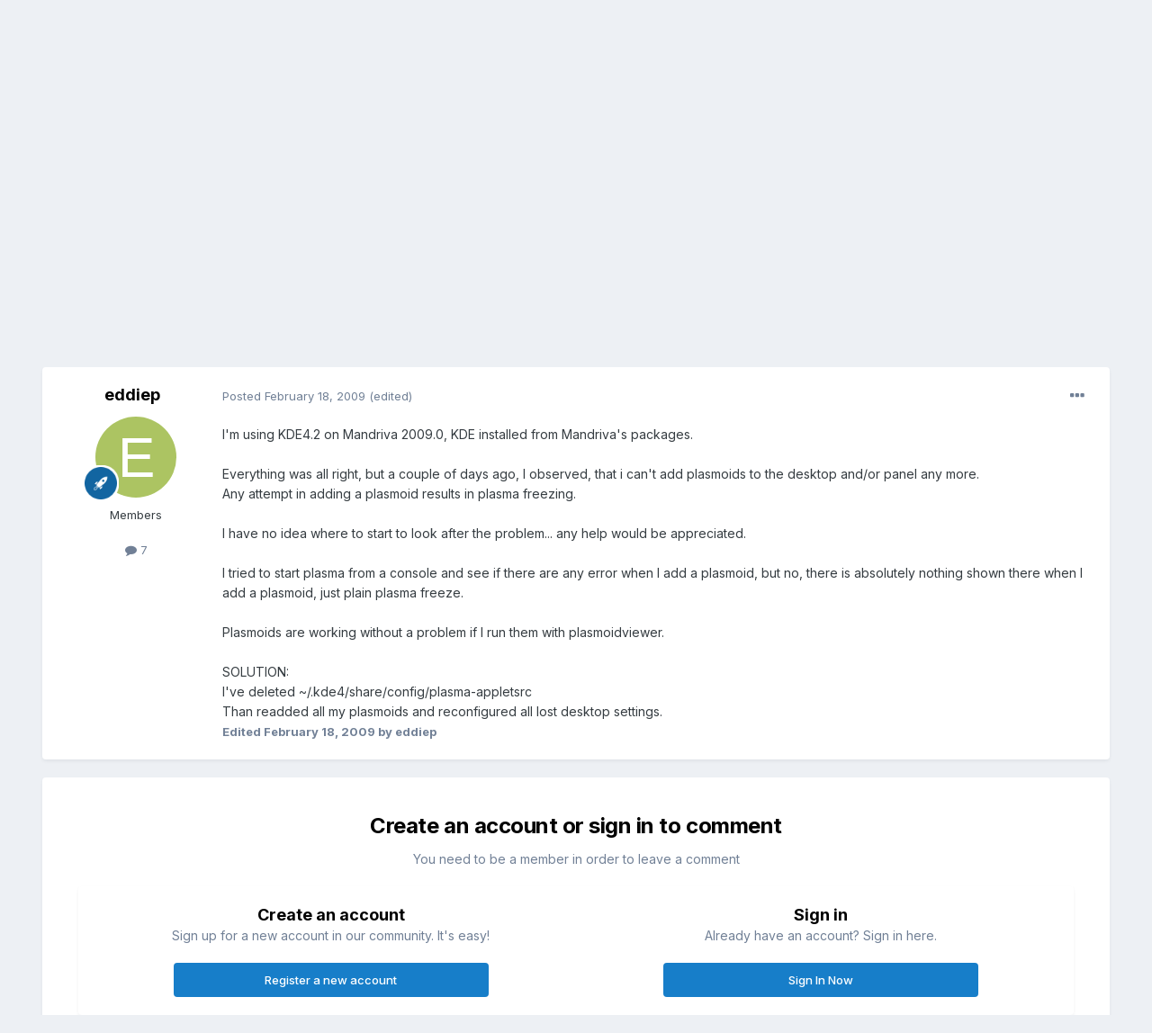

--- FILE ---
content_type: text/html;charset=UTF-8
request_url: https://mandrivausers.org/index.php?/topic/79974-kde42-cant-add-plasmoids-to-desktop-solved/
body_size: 10331
content:
<!DOCTYPE html>
<html lang="en-US" dir="ltr">
	<head>
<script type="text/javascript">

//<![CDATA[
//]]>

 </script>
      <title>KDE4.2 - can&#039;t add plasmoids to desktop [solved] - Art And Design - MandrivaUsers.org</title>
		<!--[if lt IE 9]>
			
		    <script src="//mandrivausers.org/applications/core/interface/html5shiv/html5shiv.js"></script>
		<![endif]-->
		

	<meta name="viewport" content="width=device-width, initial-scale=1">


	
	


	<meta name="twitter:card" content="summary" />



	
		
			
				<meta property="og:title" content="KDE4.2 - can&#039;t add plasmoids to desktop [solved]">
			
		
	

	
		
			
				<meta property="og:type" content="website">
			
		
	

	
		
			
				<meta property="og:url" content="https://mandrivausers.org/index.php?/topic/79974-kde42-cant-add-plasmoids-to-desktop-solved/">
			
		
	

	
		
			
				<meta name="description" content="I&#039;m using KDE4.2 on Mandriva 2009.0, KDE installed from Mandriva&#039;s packages. Everything was all right, but a couple of days ago, I observed, that i can&#039;t add plasmoids to the desktop and/or panel any more. Any attempt in adding a plasmoid results in plasma freezing. I have no idea where to start ...">
			
		
	

	
		
			
				<meta property="og:description" content="I&#039;m using KDE4.2 on Mandriva 2009.0, KDE installed from Mandriva&#039;s packages. Everything was all right, but a couple of days ago, I observed, that i can&#039;t add plasmoids to the desktop and/or panel any more. Any attempt in adding a plasmoid results in plasma freezing. I have no idea where to start ...">
			
		
	

	
		
			
				<meta property="og:updated_time" content="2009-02-18T08:26:59Z">
			
		
	

	
		
			
				<meta property="og:site_name" content="MandrivaUsers.org">
			
		
	

	
		
			
				<meta property="og:locale" content="en_US">
			
		
	


	
		<link rel="canonical" href="https://mandrivausers.org/index.php?/topic/79974-kde42-cant-add-plasmoids-to-desktop-solved/" />
	




<link rel="manifest" href="https://mandrivausers.org/index.php?/manifest.webmanifest/">
<meta name="msapplication-config" content="https://mandrivausers.org/index.php?/browserconfig.xml/">
<meta name="msapplication-starturl" content="/">
<meta name="application-name" content="MandrivaUsers.org">
<meta name="apple-mobile-web-app-title" content="MandrivaUsers.org">

	<meta name="theme-color" content="#ffffff">










<link rel="preload" href="//mandrivausers.org/applications/core/interface/font/fontawesome-webfont.woff2?v=4.7.0" as="font" crossorigin="anonymous">
		


	
		<link href="https://fonts.googleapis.com/css?family=Inter:300,300i,400,400i,500,700,700i" rel="stylesheet" referrerpolicy="origin">
	



	<link rel='stylesheet' href='https://mandrivausers.org/uploads/css_built_3/341e4a57816af3ba440d891ca87450ff_framework.css?v=b32e44d1c71719785310' media='all'>

	<link rel='stylesheet' href='https://mandrivausers.org/uploads/css_built_3/05e81b71abe4f22d6eb8d1a929494829_responsive.css?v=b32e44d1c71719785310' media='all'>

	<link rel='stylesheet' href='https://mandrivausers.org/uploads/css_built_3/90eb5adf50a8c640f633d47fd7eb1778_core.css?v=b32e44d1c71719785310' media='all'>

	<link rel='stylesheet' href='https://mandrivausers.org/uploads/css_built_3/5a0da001ccc2200dc5625c3f3934497d_core_responsive.css?v=b32e44d1c71719785310' media='all'>

	<link rel='stylesheet' href='https://mandrivausers.org/uploads/css_built_3/62e269ced0fdab7e30e026f1d30ae516_forums.css?v=b32e44d1c71719785310' media='all'>

	<link rel='stylesheet' href='https://mandrivausers.org/uploads/css_built_3/76e62c573090645fb99a15a363d8620e_forums_responsive.css?v=b32e44d1c71719785310' media='all'>

	<link rel='stylesheet' href='https://mandrivausers.org/uploads/css_built_3/ebdea0c6a7dab6d37900b9190d3ac77b_topics.css?v=b32e44d1c71719785310' media='all'>





<link rel='stylesheet' href='https://mandrivausers.org/uploads/css_built_3/258adbb6e4f3e83cd3b355f84e3fa002_custom.css?v=b32e44d1c71719785310' media='all'>




		
		

	
	<link rel='shortcut icon' href='https://mandrivausers.org/uploads/monthly_2017_10/favicon.ico.d2aa83cc0d3c2afa35b24ba7f08ba3c6.ico' type="image/x-icon">

	</head>
	<body class='ipsApp ipsApp_front ipsJS_none ipsClearfix' data-controller='core.front.core.app' data-message="" data-pageApp='forums' data-pageLocation='front' data-pageModule='forums' data-pageController='topic'>
		<a href='#elContent' class='ipsHide' title='Go to main content on this page' accesskey='m'>Jump to content</a>
		
		<div id='ipsLayout_header' class='ipsClearfix'>
			





			
			
<ul id='elMobileNav' class='ipsResponsive_hideDesktop' data-controller='core.front.core.mobileNav'>
	
		
			
			
				
				
			
				
					<li id='elMobileBreadcrumb'>
						<a href='https://mandrivausers.org/index.php?/forum/31-art-and-design/'>
							<span>Art And Design</span>
						</a>
					</li>
				
				
			
				
				
			
		
	
	
	
	<li >
		<a data-action="defaultStream" href='https://mandrivausers.org/index.php?/discover/'><i class="fa fa-newspaper-o" aria-hidden="true"></i></a>
	</li>

	

	
		<li class='ipsJS_show'>
			<a href='https://mandrivausers.org/index.php?/search/'><i class='fa fa-search'></i></a>
		</li>
	
</ul>
			<header id="GlobalHeader">
				<div class='ipsLayout_container'>
					


<a href='https://mandrivausers.org/' id='elLogo' accesskey='1'><img src="https://mandrivausers.org/uploads/monthly_2017_10/1_ipboard_sixteen.png.38128d9e6b43ccebb0f69d1d6706708b.png" alt='MandrivaUsers.org'></a>

					

	<ul id='elUserNav' class='ipsList_inline cSignedOut ipsResponsive_showDesktop'>
		
        
		
        
        
            
            <li id='elSignInLink'>
                <a href='https://mandrivausers.org/index.php?/login/' data-ipsMenu-closeOnClick="false" data-ipsMenu id='elUserSignIn'>
                    Existing user? Sign In &nbsp;<i class='fa fa-caret-down'></i>
                </a>
                
<div id='elUserSignIn_menu' class='ipsMenu ipsMenu_auto ipsHide'>
	<form accept-charset='utf-8' method='post' action='https://mandrivausers.org/index.php?/login/'>
		<input type="hidden" name="csrfKey" value="f8a097e47d3edf2e01db73990ba6b878">
		<input type="hidden" name="ref" value="aHR0cHM6Ly9tYW5kcml2YXVzZXJzLm9yZy9pbmRleC5waHA/L3RvcGljLzc5OTc0LWtkZTQyLWNhbnQtYWRkLXBsYXNtb2lkcy10by1kZXNrdG9wLXNvbHZlZC8=">
		<div data-role="loginForm">
			
			
			
				
<div class="ipsPad ipsForm ipsForm_vertical">
	<h4 class="ipsType_sectionHead">Sign In</h4>
	<br><br>
	<ul class='ipsList_reset'>
		<li class="ipsFieldRow ipsFieldRow_noLabel ipsFieldRow_fullWidth">
			
			
				<input type="text" placeholder="Display Name" name="auth" autocomplete="username">
			
		</li>
		<li class="ipsFieldRow ipsFieldRow_noLabel ipsFieldRow_fullWidth">
			<input type="password" placeholder="Password" name="password" autocomplete="current-password">
		</li>
		<li class="ipsFieldRow ipsFieldRow_checkbox ipsClearfix">
			<span class="ipsCustomInput">
				<input type="checkbox" name="remember_me" id="remember_me_checkbox" value="1" checked aria-checked="true">
				<span></span>
			</span>
			<div class="ipsFieldRow_content">
				<label class="ipsFieldRow_label" for="remember_me_checkbox">Remember me</label>
				<span class="ipsFieldRow_desc">Not recommended on shared computers</span>
			</div>
		</li>
		<li class="ipsFieldRow ipsFieldRow_fullWidth">
			<button type="submit" name="_processLogin" value="usernamepassword" class="ipsButton ipsButton_primary ipsButton_small" id="elSignIn_submit">Sign In</button>
			
				<p class="ipsType_right ipsType_small">
					
						<a href='https://mandrivausers.org/index.php?/lostpassword/' data-ipsDialog data-ipsDialog-title='Forgot your password?'>
					
					Forgot your password?</a>
				</p>
			
		</li>
	</ul>
</div>
			
		</div>
	</form>
</div>
            </li>
            
        
		
			<li>
				
					<a href='https://mandrivausers.org/index.php?/register/' data-ipsDialog data-ipsDialog-size='narrow' data-ipsDialog-title='Sign Up' id='elRegisterButton' class='ipsButton ipsButton_normal ipsButton_primary'>Sign Up</a>
				
			</li>
		
	</ul>

				</div>
			</header>
			

	<nav data-controller='core.front.core.navBar' class=' ipsResponsive_showDesktop'>
		<div class='ipsNavBar_primary ipsLayout_container '>
			<ul data-role="primaryNavBar" class='ipsClearfix'>
				


	
		
		
			
		
		<li class='ipsNavBar_active' data-active id='elNavSecondary_1' data-role="navBarItem" data-navApp="core" data-navExt="CustomItem">
			
			
				<a href="https://mandrivausers.org"  data-navItem-id="1" data-navDefault>
					Browse<span class='ipsNavBar_active__identifier'></span>
				</a>
			
			
				<ul class='ipsNavBar_secondary ' data-role='secondaryNavBar'>
					


	
	

	
		
		
			
		
		<li class='ipsNavBar_active' data-active id='elNavSecondary_10' data-role="navBarItem" data-navApp="forums" data-navExt="Forums">
			
			
				<a href="https://mandrivausers.org/index.php"  data-navItem-id="10" data-navDefault>
					Forums<span class='ipsNavBar_active__identifier'></span>
				</a>
			
			
		</li>
	
	

	
		
		
		<li  id='elNavSecondary_11' data-role="navBarItem" data-navApp="calendar" data-navExt="Calendar">
			
			
				<a href="https://mandrivausers.org/index.php?/events/"  data-navItem-id="11" >
					Events<span class='ipsNavBar_active__identifier'></span>
				</a>
			
			
		</li>
	
	

	
	

	
		
		
		<li  id='elNavSecondary_13' data-role="navBarItem" data-navApp="core" data-navExt="StaffDirectory">
			
			
				<a href="https://mandrivausers.org/index.php?/staff/"  data-navItem-id="13" >
					Staff<span class='ipsNavBar_active__identifier'></span>
				</a>
			
			
		</li>
	
	

	
		
		
		<li  id='elNavSecondary_14' data-role="navBarItem" data-navApp="core" data-navExt="OnlineUsers">
			
			
				<a href="https://mandrivausers.org/index.php?/online/"  data-navItem-id="14" >
					Online Users<span class='ipsNavBar_active__identifier'></span>
				</a>
			
			
		</li>
	
	

	
		
		
		<li  id='elNavSecondary_15' data-role="navBarItem" data-navApp="core" data-navExt="Leaderboard">
			
			
				<a href="https://mandrivausers.org/index.php?/leaderboard/"  data-navItem-id="15" >
					Leaderboard<span class='ipsNavBar_active__identifier'></span>
				</a>
			
			
		</li>
	
	

					<li class='ipsHide' id='elNavigationMore_1' data-role='navMore'>
						<a href='#' data-ipsMenu data-ipsMenu-appendTo='#elNavigationMore_1' id='elNavigationMore_1_dropdown'>More <i class='fa fa-caret-down'></i></a>
						<ul class='ipsHide ipsMenu ipsMenu_auto' id='elNavigationMore_1_dropdown_menu' data-role='moreDropdown'></ul>
					</li>
				</ul>
			
		</li>
	
	

	
		
		
		<li  id='elNavSecondary_2' data-role="navBarItem" data-navApp="core" data-navExt="CustomItem">
			
			
				<a href="https://mandrivausers.org/index.php?/discover/"  data-navItem-id="2" >
					Activity<span class='ipsNavBar_active__identifier'></span>
				</a>
			
			
				<ul class='ipsNavBar_secondary ipsHide' data-role='secondaryNavBar'>
					


	
		
		
		<li  id='elNavSecondary_4' data-role="navBarItem" data-navApp="core" data-navExt="AllActivity">
			
			
				<a href="https://mandrivausers.org/index.php?/discover/"  data-navItem-id="4" >
					All Activity<span class='ipsNavBar_active__identifier'></span>
				</a>
			
			
		</li>
	
	

	
	

	
	

	
	

	
		
		
		<li  id='elNavSecondary_8' data-role="navBarItem" data-navApp="core" data-navExt="Search">
			
			
				<a href="https://mandrivausers.org/index.php?/search/"  data-navItem-id="8" >
					Search<span class='ipsNavBar_active__identifier'></span>
				</a>
			
			
		</li>
	
	

	
	

					<li class='ipsHide' id='elNavigationMore_2' data-role='navMore'>
						<a href='#' data-ipsMenu data-ipsMenu-appendTo='#elNavigationMore_2' id='elNavigationMore_2_dropdown'>More <i class='fa fa-caret-down'></i></a>
						<ul class='ipsHide ipsMenu ipsMenu_auto' id='elNavigationMore_2_dropdown_menu' data-role='moreDropdown'></ul>
					</li>
				</ul>
			
		</li>
	
	

	
		
		
		<li  id='elNavSecondary_16' data-role="navBarItem" data-navApp="core" data-navExt="Leaderboard">
			
			
				<a href="https://mandrivausers.org/index.php?/leaderboard/"  data-navItem-id="16" >
					Leaderboard<span class='ipsNavBar_active__identifier'></span>
				</a>
			
			
		</li>
	
	

				<li class='ipsHide' id='elNavigationMore' data-role='navMore'>
					<a href='#' data-ipsMenu data-ipsMenu-appendTo='#elNavigationMore' id='elNavigationMore_dropdown'>More</a>
					<ul class='ipsNavBar_secondary ipsHide' data-role='secondaryNavBar'>
						<li class='ipsHide' id='elNavigationMore_more' data-role='navMore'>
							<a href='#' data-ipsMenu data-ipsMenu-appendTo='#elNavigationMore_more' id='elNavigationMore_more_dropdown'>More <i class='fa fa-caret-down'></i></a>
							<ul class='ipsHide ipsMenu ipsMenu_auto' id='elNavigationMore_more_dropdown_menu' data-role='moreDropdown'></ul>
						</li>
					</ul>
				</li>
			</ul>
			

	<div id="elSearchWrapper">
		<div id='elSearch' data-controller="core.front.core.quickSearch">
			<form accept-charset='utf-8' action='//mandrivausers.org/index.php?/search/&amp;do=quicksearch' method='post'>
                <input type='search' id='elSearchField' placeholder='Search...' name='q' autocomplete='off' aria-label='Search'>
                <details class='cSearchFilter'>
                    <summary class='cSearchFilter__text'></summary>
                    <ul class='cSearchFilter__menu'>
                        
                        <li><label><input type="radio" name="type" value="all" ><span class='cSearchFilter__menuText'>Everywhere</span></label></li>
                        
                            
                                <li><label><input type="radio" name="type" value='contextual_{&quot;type&quot;:&quot;forums_topic&quot;,&quot;nodes&quot;:31}' checked><span class='cSearchFilter__menuText'>This Forum</span></label></li>
                            
                                <li><label><input type="radio" name="type" value='contextual_{&quot;type&quot;:&quot;forums_topic&quot;,&quot;item&quot;:79974}' checked><span class='cSearchFilter__menuText'>This Topic</span></label></li>
                            
                        
                        
                            <li><label><input type="radio" name="type" value="core_statuses_status"><span class='cSearchFilter__menuText'>Status Updates</span></label></li>
                        
                            <li><label><input type="radio" name="type" value="forums_topic"><span class='cSearchFilter__menuText'>Topics</span></label></li>
                        
                            <li><label><input type="radio" name="type" value="calendar_event"><span class='cSearchFilter__menuText'>Events</span></label></li>
                        
                            <li><label><input type="radio" name="type" value="core_members"><span class='cSearchFilter__menuText'>Members</span></label></li>
                        
                    </ul>
                </details>
				<button class='cSearchSubmit' type="submit" aria-label='Search'><i class="fa fa-search"></i></button>
			</form>
		</div>
	</div>

		</div>
	</nav>

		</div>
		<main id='ipsLayout_body' class='ipsLayout_container'>
			<div id='ipsLayout_contentArea'>
				<div id='ipsLayout_contentWrapper'>
					
<nav class='ipsBreadcrumb ipsBreadcrumb_top ipsFaded_withHover'>
	

	<ul class='ipsList_inline ipsPos_right'>
		
		<li >
			<a data-action="defaultStream" class='ipsType_light '  href='https://mandrivausers.org/index.php?/discover/'><i class="fa fa-newspaper-o" aria-hidden="true"></i> <span>All Activity</span></a>
		</li>
		
	</ul>

	<ul data-role="breadcrumbList">
		<li>
			<a title="Home" href='https://mandrivausers.org/'>
				<span>Home <i class='fa fa-angle-right'></i></span>
			</a>
		</li>
		
		
			<li>
				
					<a href='https://mandrivausers.org/index.php?/forum/41-general-help/'>
						<span>General Help <i class='fa fa-angle-right' aria-hidden="true"></i></span>
					</a>
				
			</li>
		
			<li>
				
					<a href='https://mandrivausers.org/index.php?/forum/31-art-and-design/'>
						<span>Art And Design <i class='fa fa-angle-right' aria-hidden="true"></i></span>
					</a>
				
			</li>
		
			<li>
				
					KDE4.2 - can&#039;t add plasmoids to desktop [solved]
				
			</li>
		
	</ul>
</nav>
					
					<div id='ipsLayout_mainArea'>
						<a id='elContent'></a>
						
						
						
						

	




						



<div class='ipsPageHeader ipsResponsive_pull ipsBox ipsPadding sm:ipsPadding:half ipsMargin_bottom'>
		
	
	<div class='ipsFlex ipsFlex-ai:center ipsFlex-fw:wrap ipsGap:4'>
		<div class='ipsFlex-flex:11'>
			<h1 class='ipsType_pageTitle ipsContained_container'>
				

				
				
					<span class='ipsType_break ipsContained'>
						<span>KDE4.2 - can&#039;t add plasmoids to desktop [solved]</span>
					</span>
				
			</h1>
			
			
		</div>
		
	</div>
	<hr class='ipsHr'>
	<div class='ipsPageHeader__meta ipsFlex ipsFlex-jc:between ipsFlex-ai:center ipsFlex-fw:wrap ipsGap:3'>
		<div class='ipsFlex-flex:11'>
			<div class='ipsPhotoPanel ipsPhotoPanel_mini ipsPhotoPanel_notPhone ipsClearfix'>
				


	<a href="https://mandrivausers.org/index.php?/profile/10404-eddiep/" rel="nofollow" data-ipsHover data-ipsHover-width="370" data-ipsHover-target="https://mandrivausers.org/index.php?/profile/10404-eddiep/&amp;do=hovercard" class="ipsUserPhoto ipsUserPhoto_mini" title="Go to eddiep's profile">
		<img src='data:image/svg+xml,%3Csvg%20xmlns%3D%22http%3A%2F%2Fwww.w3.org%2F2000%2Fsvg%22%20viewBox%3D%220%200%201024%201024%22%20style%3D%22background%3A%23acc462%22%3E%3Cg%3E%3Ctext%20text-anchor%3D%22middle%22%20dy%3D%22.35em%22%20x%3D%22512%22%20y%3D%22512%22%20fill%3D%22%23ffffff%22%20font-size%3D%22700%22%20font-family%3D%22-apple-system%2C%20BlinkMacSystemFont%2C%20Roboto%2C%20Helvetica%2C%20Arial%2C%20sans-serif%22%3EE%3C%2Ftext%3E%3C%2Fg%3E%3C%2Fsvg%3E' alt='eddiep' loading="lazy">
	</a>

				<div>
					<p class='ipsType_reset ipsType_blendLinks'>
						<span class='ipsType_normal'>
						
							<strong>By 


<a href='https://mandrivausers.org/index.php?/profile/10404-eddiep/' rel="nofollow" data-ipsHover data-ipsHover-width='370' data-ipsHover-target='https://mandrivausers.org/index.php?/profile/10404-eddiep/&amp;do=hovercard&amp;referrer=https%253A%252F%252Fmandrivausers.org%252Findex.php%253F%252Ftopic%252F79974-kde42-cant-add-plasmoids-to-desktop-solved%252F' title="Go to eddiep's profile" class="ipsType_break">eddiep</a></strong><br />
							<span class='ipsType_light'><time datetime='2009-02-18T08:26:59Z' title='02/18/09 08:26  AM' data-short='16 yr'>February 18, 2009</time> in <a href="https://mandrivausers.org/index.php?/forum/31-art-and-design/">Art And Design</a></span>
						
						</span>
					</p>
				</div>
			</div>
		</div>
		
			<div class='ipsFlex-flex:01 ipsResponsive_hidePhone'>
				<div class='ipsFlex ipsFlex-ai:center ipsFlex-jc:center ipsGap:3 ipsGap_row:0'>
					
						


    <a href='#elShareItem_2062478023_menu' id='elShareItem_2062478023' data-ipsMenu class='ipsShareButton ipsButton ipsButton_verySmall ipsButton_link ipsButton_link--light'>
        <span><i class='fa fa-share-alt'></i></span> &nbsp;Share
    </a>

    <div class='ipsPadding ipsMenu ipsMenu_auto ipsHide' id='elShareItem_2062478023_menu' data-controller="core.front.core.sharelink">
        <ul class='ipsList_inline'>
            
                <li>
<a href="http://twitter.com/share?url=https%3A%2F%2Fmandrivausers.org%2Findex.php%3F%2Ftopic%2F79974-kde42-cant-add-plasmoids-to-desktop-solved%2F" class="cShareLink cShareLink_twitter" target="_blank" data-role="shareLink" title='Share on Twitter' data-ipsTooltip rel='nofollow noopener'>
	<i class="fa fa-twitter"></i>
</a></li>
            
                <li>
<a href="https://www.facebook.com/sharer/sharer.php?u=https%3A%2F%2Fmandrivausers.org%2Findex.php%3F%2Ftopic%2F79974-kde42-cant-add-plasmoids-to-desktop-solved%2F" class="cShareLink cShareLink_facebook" target="_blank" data-role="shareLink" title='Share on Facebook' data-ipsTooltip rel='noopener nofollow'>
	<i class="fa fa-facebook"></i>
</a></li>
            
                <li>
<a href="http://www.reddit.com/submit?url=https%3A%2F%2Fmandrivausers.org%2Findex.php%3F%2Ftopic%2F79974-kde42-cant-add-plasmoids-to-desktop-solved%2F&amp;title=KDE4.2+-+can%27t+add+plasmoids+to+desktop+%5Bsolved%5D" rel="nofollow noopener" class="cShareLink cShareLink_reddit" target="_blank" title='Share on Reddit' data-ipsTooltip>
	<i class="fa fa-reddit"></i>
</a></li>
            
                <li>
<a href="http://pinterest.com/pin/create/button/?url=https://mandrivausers.org/index.php?/topic/79974-kde42-cant-add-plasmoids-to-desktop-solved/&amp;media=" class="cShareLink cShareLink_pinterest" rel="nofollow noopener" target="_blank" data-role="shareLink" title='Share on Pinterest' data-ipsTooltip>
	<i class="fa fa-pinterest"></i>
</a></li>
            
        </ul>
        
            <hr class='ipsHr'>
            <button class='ipsHide ipsButton ipsButton_verySmall ipsButton_light ipsButton_fullWidth ipsMargin_top:half' data-controller='core.front.core.webshare' data-role='webShare' data-webShareTitle='KDE4.2 - can&#039;t add plasmoids to desktop [solved]' data-webShareText='KDE4.2 - can&#039;t add plasmoids to desktop [solved]' data-webShareUrl='https://mandrivausers.org/index.php?/topic/79974-kde42-cant-add-plasmoids-to-desktop-solved/'>More sharing options...</button>
        
    </div>

					
					



					

<div data-followApp='forums' data-followArea='topic' data-followID='79974' data-controller='core.front.core.followButton'>
	

	<a href='https://mandrivausers.org/index.php?/login/' rel="nofollow" class="ipsFollow ipsPos_middle ipsButton ipsButton_light ipsButton_verySmall " data-role="followButton" data-ipsTooltip title='Sign in to follow this'>
		<span>Followers</span>
		<span class='ipsCommentCount'>1</span>
	</a>

</div>
				</div>
			</div>
					
	</div>
	
	
</div>








<div class='ipsClearfix'>
	<ul class="ipsToolList ipsToolList_horizontal ipsClearfix ipsSpacer_both ipsResponsive_hidePhone">
		
		
		
	</ul>
</div>

<div id='comments' data-controller='core.front.core.commentFeed,forums.front.topic.view, core.front.core.ignoredComments' data-autoPoll data-baseURL='https://mandrivausers.org/index.php?/topic/79974-kde42-cant-add-plasmoids-to-desktop-solved/' data-lastPage data-feedID='topic-79974' class='cTopic ipsClear ipsSpacer_top'>
	
			
	

	

<div data-controller='core.front.core.recommendedComments' data-url='https://mandrivausers.org/index.php?/topic/79974-kde42-cant-add-plasmoids-to-desktop-solved/&amp;recommended=comments' class='ipsRecommendedComments ipsHide'>
	<div data-role="recommendedComments">
		<h2 class='ipsType_sectionHead ipsType_large ipsType_bold ipsMargin_bottom'>Recommended Posts</h2>
		
	</div>
</div>
	
	<div id="elPostFeed" data-role='commentFeed' data-controller='core.front.core.moderation' >
		<form action="https://mandrivausers.org/index.php?/topic/79974-kde42-cant-add-plasmoids-to-desktop-solved/&amp;csrfKey=f8a097e47d3edf2e01db73990ba6b878&amp;do=multimodComment" method="post" data-ipsPageAction data-role='moderationTools'>
			
			
				

					

					
					



<a id='comment-579074'></a>
<article  id='elComment_579074' class='cPost ipsBox ipsResponsive_pull  ipsComment  ipsComment_parent ipsClearfix ipsClear ipsColumns ipsColumns_noSpacing ipsColumns_collapsePhone    '>
	

	

	<div class='cAuthorPane_mobile ipsResponsive_showPhone'>
		<div class='cAuthorPane_photo'>
			<div class='cAuthorPane_photoWrap'>
				


	<a href="https://mandrivausers.org/index.php?/profile/10404-eddiep/" rel="nofollow" data-ipsHover data-ipsHover-width="370" data-ipsHover-target="https://mandrivausers.org/index.php?/profile/10404-eddiep/&amp;do=hovercard" class="ipsUserPhoto ipsUserPhoto_large" title="Go to eddiep's profile">
		<img src='data:image/svg+xml,%3Csvg%20xmlns%3D%22http%3A%2F%2Fwww.w3.org%2F2000%2Fsvg%22%20viewBox%3D%220%200%201024%201024%22%20style%3D%22background%3A%23acc462%22%3E%3Cg%3E%3Ctext%20text-anchor%3D%22middle%22%20dy%3D%22.35em%22%20x%3D%22512%22%20y%3D%22512%22%20fill%3D%22%23ffffff%22%20font-size%3D%22700%22%20font-family%3D%22-apple-system%2C%20BlinkMacSystemFont%2C%20Roboto%2C%20Helvetica%2C%20Arial%2C%20sans-serif%22%3EE%3C%2Ftext%3E%3C%2Fg%3E%3C%2Fsvg%3E' alt='eddiep' loading="lazy">
	</a>

				
				
					<a href="https://mandrivausers.org/index.php?/profile/10404-eddiep/badges/" rel="nofollow">
						
<img src='https://mandrivausers.org/uploads/set_resources_3/84c1e40ea0e759e3f1505eb1788ddf3c_default_rank.png' loading="lazy" alt="New Here" class="cAuthorPane_badge cAuthorPane_badge--rank ipsOutline ipsOutline:2px" data-ipsTooltip title="Rank: New Here (1/7)">
					</a>
				
			</div>
		</div>
		<div class='cAuthorPane_content'>
			<h3 class='ipsType_sectionHead cAuthorPane_author ipsType_break ipsType_blendLinks ipsFlex ipsFlex-ai:center'>
				


<a href='https://mandrivausers.org/index.php?/profile/10404-eddiep/' rel="nofollow" data-ipsHover data-ipsHover-width='370' data-ipsHover-target='https://mandrivausers.org/index.php?/profile/10404-eddiep/&amp;do=hovercard&amp;referrer=https%253A%252F%252Fmandrivausers.org%252Findex.php%253F%252Ftopic%252F79974-kde42-cant-add-plasmoids-to-desktop-solved%252F' title="Go to eddiep's profile" class="ipsType_break">eddiep</a>
			</h3>
			<div class='ipsType_light ipsType_reset'>
				<a href='https://mandrivausers.org/index.php?/topic/79974-kde42-cant-add-plasmoids-to-desktop-solved/&amp;do=findComment&amp;comment=579074' rel="nofollow" class='ipsType_blendLinks'>Posted <time datetime='2009-02-18T08:26:59Z' title='02/18/09 08:26  AM' data-short='16 yr'>February 18, 2009</time></a>
				
			</div>
		</div>
	</div>
	<aside class='ipsComment_author cAuthorPane ipsColumn ipsColumn_medium ipsResponsive_hidePhone'>
		<h3 class='ipsType_sectionHead cAuthorPane_author ipsType_blendLinks ipsType_break'><strong>


<a href='https://mandrivausers.org/index.php?/profile/10404-eddiep/' rel="nofollow" data-ipsHover data-ipsHover-width='370' data-ipsHover-target='https://mandrivausers.org/index.php?/profile/10404-eddiep/&amp;do=hovercard&amp;referrer=https%253A%252F%252Fmandrivausers.org%252Findex.php%253F%252Ftopic%252F79974-kde42-cant-add-plasmoids-to-desktop-solved%252F' title="Go to eddiep's profile" class="ipsType_break">eddiep</a></strong>
			
		</h3>
		<ul class='cAuthorPane_info ipsList_reset'>
			<li data-role='photo' class='cAuthorPane_photo'>
				<div class='cAuthorPane_photoWrap'>
					


	<a href="https://mandrivausers.org/index.php?/profile/10404-eddiep/" rel="nofollow" data-ipsHover data-ipsHover-width="370" data-ipsHover-target="https://mandrivausers.org/index.php?/profile/10404-eddiep/&amp;do=hovercard" class="ipsUserPhoto ipsUserPhoto_large" title="Go to eddiep's profile">
		<img src='data:image/svg+xml,%3Csvg%20xmlns%3D%22http%3A%2F%2Fwww.w3.org%2F2000%2Fsvg%22%20viewBox%3D%220%200%201024%201024%22%20style%3D%22background%3A%23acc462%22%3E%3Cg%3E%3Ctext%20text-anchor%3D%22middle%22%20dy%3D%22.35em%22%20x%3D%22512%22%20y%3D%22512%22%20fill%3D%22%23ffffff%22%20font-size%3D%22700%22%20font-family%3D%22-apple-system%2C%20BlinkMacSystemFont%2C%20Roboto%2C%20Helvetica%2C%20Arial%2C%20sans-serif%22%3EE%3C%2Ftext%3E%3C%2Fg%3E%3C%2Fsvg%3E' alt='eddiep' loading="lazy">
	</a>

					
					
						
<img src='https://mandrivausers.org/uploads/set_resources_3/84c1e40ea0e759e3f1505eb1788ddf3c_default_rank.png' loading="lazy" alt="New Here" class="cAuthorPane_badge cAuthorPane_badge--rank ipsOutline ipsOutline:2px" data-ipsTooltip title="Rank: New Here (1/7)">
					
				</div>
			</li>
			
				<li data-role='group'>Members</li>
				
			
			
				<li data-role='stats' class='ipsMargin_top'>
					<ul class="ipsList_reset ipsType_light ipsFlex ipsFlex-ai:center ipsFlex-jc:center ipsGap_row:2 cAuthorPane_stats">
						<li>
							
								<a href="https://mandrivausers.org/index.php?/profile/10404-eddiep/content/" rel="nofollow" title="7 posts" data-ipsTooltip class="ipsType_blendLinks">
							
								<i class="fa fa-comment"></i> 7
							
								</a>
							
						</li>
						
					</ul>
				</li>
			
			
				

			
		</ul>
	</aside>
	<div class='ipsColumn ipsColumn_fluid ipsMargin:none'>
		

<div id='comment-579074_wrap' data-controller='core.front.core.comment' data-commentApp='forums' data-commentType='forums' data-commentID="579074" data-quoteData='{&quot;userid&quot;:10404,&quot;username&quot;:&quot;eddiep&quot;,&quot;timestamp&quot;:1234945619,&quot;contentapp&quot;:&quot;forums&quot;,&quot;contenttype&quot;:&quot;forums&quot;,&quot;contentid&quot;:79974,&quot;contentclass&quot;:&quot;forums_Topic&quot;,&quot;contentcommentid&quot;:579074}' class='ipsComment_content ipsType_medium'>

	<div class='ipsComment_meta ipsType_light ipsFlex ipsFlex-ai:center ipsFlex-jc:between ipsFlex-fd:row-reverse'>
		<div class='ipsType_light ipsType_reset ipsType_blendLinks ipsComment_toolWrap'>
			<div class='ipsResponsive_hidePhone ipsComment_badges'>
				<ul class='ipsList_reset ipsFlex ipsFlex-jc:end ipsFlex-fw:wrap ipsGap:2 ipsGap_row:1'>
					
					
					
					
					
				</ul>
			</div>
			<ul class='ipsList_reset ipsComment_tools'>
				<li>
					<a href='#elControls_579074_menu' class='ipsComment_ellipsis' id='elControls_579074' title='More options...' data-ipsMenu data-ipsMenu-appendTo='#comment-579074_wrap'><i class='fa fa-ellipsis-h'></i></a>
					<ul id='elControls_579074_menu' class='ipsMenu ipsMenu_narrow ipsHide'>
						
						
							<li class='ipsMenu_item'><a href='https://mandrivausers.org/index.php?/topic/79974-kde42-cant-add-plasmoids-to-desktop-solved/' title='Share this post' data-ipsDialog data-ipsDialog-size='narrow' data-ipsDialog-content='#elShareComment_579074_menu' data-ipsDialog-title="Share this post" id='elSharePost_579074' data-role='shareComment'>Share</a></li>
						
                        
						
						
						
							
								
							
							
							
							
							
							
						
					</ul>
				</li>
				
			</ul>
		</div>

		<div class='ipsType_reset ipsResponsive_hidePhone'>
			<a href='https://mandrivausers.org/index.php?/topic/79974-kde42-cant-add-plasmoids-to-desktop-solved/&amp;do=findComment&amp;comment=579074' rel="nofollow" class='ipsType_blendLinks'>Posted <time datetime='2009-02-18T08:26:59Z' title='02/18/09 08:26  AM' data-short='16 yr'>February 18, 2009</time></a>
			
			<span class='ipsResponsive_hidePhone'>
				
					(edited)
				
				
			</span>
		</div>
	</div>

	

    

	<div class='cPost_contentWrap'>
		
		<div data-role='commentContent' class='ipsType_normal ipsType_richText ipsPadding_bottom ipsContained' data-controller='core.front.core.lightboxedImages'>
			
<p>I'm using KDE4.2 on Mandriva 2009.0, KDE installed from Mandriva's packages.</p>
<p> </p>
<p>Everything was all right, but a  couple of days ago, I observed, that i can't add plasmoids to the desktop and/or panel any more.</p>
<p>Any attempt in adding a plasmoid results in plasma freezing.</p>
<p> </p>
<p>I have no idea where to start to look after the problem... any help would be appreciated.</p>
<p> </p>
<p>I tried to start plasma from a console and see if there are any error when I add a plasmoid, but no, there is absolutely nothing shown there when I add a plasmoid, just plain plasma freeze.</p>
<p> </p>
<p>Plasmoids are working without a problem if I run them with plasmoidviewer.</p>
<p> </p>
<p>SOLUTION:</p>
<p>I've deleted ~/.kde4/share/config/plasma-appletsrc</p>
<p>Than readded all my plasmoids and reconfigured all lost desktop settings.</p>


			
				

<span class='ipsType_reset ipsType_medium ipsType_light' data-excludequote>
	<strong>Edited <time datetime='2009-02-18T12:15:25Z' title='02/18/09 12:15  PM' data-short='16 yr'>February 18, 2009</time> by eddiep</strong>
	
	
</span>
			
		</div>

		

		
	</div>

	

	



<div class='ipsPadding ipsHide cPostShareMenu' id='elShareComment_579074_menu'>
	<h5 class='ipsType_normal ipsType_reset'>Link to comment</h5>
	
		
	
	
	<input type='text' value='https://mandrivausers.org/index.php?/topic/79974-kde42-cant-add-plasmoids-to-desktop-solved/' class='ipsField_fullWidth'>

	
	<h5 class='ipsType_normal ipsType_reset ipsSpacer_top'>Share on other sites</h5>
	

	<ul class='ipsList_inline ipsList_noSpacing ipsClearfix' data-controller="core.front.core.sharelink">
		
			<li>
<a href="http://twitter.com/share?url=https%3A%2F%2Fmandrivausers.org%2Findex.php%3F%2Ftopic%2F79974-kde42-cant-add-plasmoids-to-desktop-solved%2F%26do%3DfindComment%26comment%3D579074" class="cShareLink cShareLink_twitter" target="_blank" data-role="shareLink" title='Share on Twitter' data-ipsTooltip rel='nofollow noopener'>
	<i class="fa fa-twitter"></i>
</a></li>
		
			<li>
<a href="https://www.facebook.com/sharer/sharer.php?u=https%3A%2F%2Fmandrivausers.org%2Findex.php%3F%2Ftopic%2F79974-kde42-cant-add-plasmoids-to-desktop-solved%2F%26do%3DfindComment%26comment%3D579074" class="cShareLink cShareLink_facebook" target="_blank" data-role="shareLink" title='Share on Facebook' data-ipsTooltip rel='noopener nofollow'>
	<i class="fa fa-facebook"></i>
</a></li>
		
			<li>
<a href="http://www.reddit.com/submit?url=https%3A%2F%2Fmandrivausers.org%2Findex.php%3F%2Ftopic%2F79974-kde42-cant-add-plasmoids-to-desktop-solved%2F%26do%3DfindComment%26comment%3D579074&amp;title=KDE4.2+-+can%27t+add+plasmoids+to+desktop+%5Bsolved%5D" rel="nofollow noopener" class="cShareLink cShareLink_reddit" target="_blank" title='Share on Reddit' data-ipsTooltip>
	<i class="fa fa-reddit"></i>
</a></li>
		
			<li>
<a href="http://pinterest.com/pin/create/button/?url=https://mandrivausers.org/index.php?/topic/79974-kde42-cant-add-plasmoids-to-desktop-solved/%26do=findComment%26comment=579074&amp;media=" class="cShareLink cShareLink_pinterest" rel="nofollow noopener" target="_blank" data-role="shareLink" title='Share on Pinterest' data-ipsTooltip>
	<i class="fa fa-pinterest"></i>
</a></li>
		
	</ul>


	<hr class='ipsHr'>
	<button class='ipsHide ipsButton ipsButton_small ipsButton_light ipsButton_fullWidth ipsMargin_top:half' data-controller='core.front.core.webshare' data-role='webShare' data-webShareTitle='KDE4.2 - can&#039;t add plasmoids to desktop [solved]' data-webShareText='I&#039;m using KDE4.2 on Mandriva 2009.0, KDE installed from Mandriva&#039;s packages. 
  
Everything was all right, but a  couple of days ago, I observed, that i can&#039;t add plasmoids to the desktop and/or panel any more. 
Any attempt in adding a plasmoid results in plasma freezing. 
  
I have no idea where to start to look after the problem... any help would be appreciated. 
  
I tried to start plasma from a console and see if there are any error when I add a plasmoid, but no, there is absolutely nothing shown there when I add a plasmoid, just plain plasma freeze. 
  
Plasmoids are working without a problem if I run them with plasmoidviewer. 
  
SOLUTION: 
I&#039;ve deleted ~/.kde4/share/config/plasma-appletsrc 
Than readded all my plasmoids and reconfigured all lost desktop settings. 
' data-webShareUrl='https://mandrivausers.org/index.php?/topic/79974-kde42-cant-add-plasmoids-to-desktop-solved/&amp;do=findComment&amp;comment=579074'>More sharing options...</button>

	
</div>
</div>
	</div>
</article>
					
					
					
				
			
			
<input type="hidden" name="csrfKey" value="f8a097e47d3edf2e01db73990ba6b878" />


		</form>
	</div>

	
	
	
	
	
		<a id='replyForm'></a>
	<div data-role='replyArea' class='cTopicPostArea ipsBox ipsResponsive_pull ipsPadding cTopicPostArea_noSize ipsSpacer_top' >
			
				
				

<div>
	<input type="hidden" name="csrfKey" value="f8a097e47d3edf2e01db73990ba6b878">
	
		<div class='ipsType_center ipsPad cGuestTeaser'>
			
				<h2 class='ipsType_pageTitle'>Create an account or sign in to comment</h2>
				<p class='ipsType_light ipsType_normal ipsType_reset ipsSpacer_top ipsSpacer_half'>You need to be a member in order to leave a comment</p>
			
	
			<div class='ipsBox ipsPad ipsSpacer_top'>
				<div class='ipsGrid ipsGrid_collapsePhone'>
					<div class='ipsGrid_span6 cGuestTeaser_left'>
						<h2 class='ipsType_sectionHead'>Create an account</h2>
						<p class='ipsType_normal ipsType_reset ipsType_light ipsSpacer_bottom'>Sign up for a new account in our community. It's easy!</p>
						
							<a href='https://mandrivausers.org/index.php?/register/' class='ipsButton ipsButton_primary ipsButton_small' data-ipsDialog data-ipsDialog-size='narrow' data-ipsDialog-title='Sign Up'>
						
						Register a new account</a>
					</div>
					<div class='ipsGrid_span6 cGuestTeaser_right'>
						<h2 class='ipsType_sectionHead'>Sign in</h2>
						<p class='ipsType_normal ipsType_reset ipsType_light ipsSpacer_bottom'>Already have an account? Sign in here.</p>
						<a href='https://mandrivausers.org/index.php?/login/&amp;ref=aHR0cHM6Ly9tYW5kcml2YXVzZXJzLm9yZy9pbmRleC5waHA/L3RvcGljLzc5OTc0LWtkZTQyLWNhbnQtYWRkLXBsYXNtb2lkcy10by1kZXNrdG9wLXNvbHZlZC8jcmVwbHlGb3Jt' data-ipsDialog data-ipsDialog-size='medium' data-ipsDialog-remoteVerify="false" data-ipsDialog-title="Sign In Now" class='ipsButton ipsButton_primary ipsButton_small'>Sign In Now</a>
					</div>
				</div>
			</div>
		</div>
	
</div>
			
		</div>
	

	
		<div class='ipsBox ipsPadding ipsResponsive_pull ipsResponsive_showPhone ipsMargin_top'>
			
				<div class='ipsResponsive_noFloat ipsResponsive_block ipsMargin_bottom:half'>
					


    <a href='#elShareItem_332330894_menu' id='elShareItem_332330894' data-ipsMenu class='ipsShareButton ipsButton ipsButton_verySmall ipsButton_light '>
        <span><i class='fa fa-share-alt'></i></span> &nbsp;Share
    </a>

    <div class='ipsPadding ipsMenu ipsMenu_auto ipsHide' id='elShareItem_332330894_menu' data-controller="core.front.core.sharelink">
        <ul class='ipsList_inline'>
            
                <li>
<a href="http://twitter.com/share?url=https%3A%2F%2Fmandrivausers.org%2Findex.php%3F%2Ftopic%2F79974-kde42-cant-add-plasmoids-to-desktop-solved%2F" class="cShareLink cShareLink_twitter" target="_blank" data-role="shareLink" title='Share on Twitter' data-ipsTooltip rel='nofollow noopener'>
	<i class="fa fa-twitter"></i>
</a></li>
            
                <li>
<a href="https://www.facebook.com/sharer/sharer.php?u=https%3A%2F%2Fmandrivausers.org%2Findex.php%3F%2Ftopic%2F79974-kde42-cant-add-plasmoids-to-desktop-solved%2F" class="cShareLink cShareLink_facebook" target="_blank" data-role="shareLink" title='Share on Facebook' data-ipsTooltip rel='noopener nofollow'>
	<i class="fa fa-facebook"></i>
</a></li>
            
                <li>
<a href="http://www.reddit.com/submit?url=https%3A%2F%2Fmandrivausers.org%2Findex.php%3F%2Ftopic%2F79974-kde42-cant-add-plasmoids-to-desktop-solved%2F&amp;title=KDE4.2+-+can%27t+add+plasmoids+to+desktop+%5Bsolved%5D" rel="nofollow noopener" class="cShareLink cShareLink_reddit" target="_blank" title='Share on Reddit' data-ipsTooltip>
	<i class="fa fa-reddit"></i>
</a></li>
            
                <li>
<a href="http://pinterest.com/pin/create/button/?url=https://mandrivausers.org/index.php?/topic/79974-kde42-cant-add-plasmoids-to-desktop-solved/&amp;media=" class="cShareLink cShareLink_pinterest" rel="nofollow noopener" target="_blank" data-role="shareLink" title='Share on Pinterest' data-ipsTooltip>
	<i class="fa fa-pinterest"></i>
</a></li>
            
        </ul>
        
            <hr class='ipsHr'>
            <button class='ipsHide ipsButton ipsButton_verySmall ipsButton_light ipsButton_fullWidth ipsMargin_top:half' data-controller='core.front.core.webshare' data-role='webShare' data-webShareTitle='KDE4.2 - can&#039;t add plasmoids to desktop [solved]' data-webShareText='KDE4.2 - can&#039;t add plasmoids to desktop [solved]' data-webShareUrl='https://mandrivausers.org/index.php?/topic/79974-kde42-cant-add-plasmoids-to-desktop-solved/'>More sharing options...</button>
        
    </div>

				</div>
			
			<div class='ipsResponsive_noFloat ipsResponsive_block'>
				

<div data-followApp='forums' data-followArea='topic' data-followID='79974' data-controller='core.front.core.followButton'>
	

	<a href='https://mandrivausers.org/index.php?/login/' rel="nofollow" class="ipsFollow ipsPos_middle ipsButton ipsButton_light ipsButton_verySmall " data-role="followButton" data-ipsTooltip title='Sign in to follow this'>
		<span>Followers</span>
		<span class='ipsCommentCount'>1</span>
	</a>

</div>
			</div>
			
		</div>
	
</div>



<div class='ipsPager ipsSpacer_top'>
	<div class="ipsPager_prev">
		
			<a href="https://mandrivausers.org/index.php?/forum/31-art-and-design/" title="Go to Art And Design" rel="parent">
				<span class="ipsPager_type">Go to topic listing</span>
			</a>
		
	</div>
	
</div>


						


					</div>
					


					
<nav class='ipsBreadcrumb ipsBreadcrumb_bottom ipsFaded_withHover'>
	
		


	

	<ul class='ipsList_inline ipsPos_right'>
		
		<li >
			<a data-action="defaultStream" class='ipsType_light '  href='https://mandrivausers.org/index.php?/discover/'><i class="fa fa-newspaper-o" aria-hidden="true"></i> <span>All Activity</span></a>
		</li>
		
	</ul>

	<ul data-role="breadcrumbList">
		<li>
			<a title="Home" href='https://mandrivausers.org/'>
				<span>Home <i class='fa fa-angle-right'></i></span>
			</a>
		</li>
		
		
			<li>
				
					<a href='https://mandrivausers.org/index.php?/forum/41-general-help/'>
						<span>General Help <i class='fa fa-angle-right' aria-hidden="true"></i></span>
					</a>
				
			</li>
		
			<li>
				
					<a href='https://mandrivausers.org/index.php?/forum/31-art-and-design/'>
						<span>Art And Design <i class='fa fa-angle-right' aria-hidden="true"></i></span>
					</a>
				
			</li>
		
			<li>
				
					KDE4.2 - can&#039;t add plasmoids to desktop [solved]
				
			</li>
		
	</ul>
</nav>
				</div>
			</div>
			
		</main>
		<footer id='ipsLayout_footer' class='ipsClearfix'>
			<div class='ipsLayout_container'>
				
				


<ul class='ipsList_inline ipsType_center ipsSpacer_top' id="elFooterLinks">
	
	
	
	
	
	
		<li><a rel="nofollow" href='https://mandrivausers.org/index.php?/contact/' data-ipsdialog data-ipsDialog-remoteSubmit data-ipsDialog-flashMessage='Thanks, your message has been sent to the administrators.' data-ipsdialog-title="Contact Us">Contact Us</a></li>
	
</ul>	


<p id='elCopyright'>
	<span id='elCopyright_userLine'></span>
	<a rel='nofollow' title='Invision Community' href='https://www.invisioncommunity.com/'>Powered by Invision Community</a>
</p>
			</div>
		</footer>
		
<div id='elMobileDrawer' class='ipsDrawer ipsHide'>
	<div class='ipsDrawer_menu'>
		<a href='#' class='ipsDrawer_close' data-action='close'><span>&times;</span></a>
		<div class='ipsDrawer_content ipsFlex ipsFlex-fd:column'>
			
				<div class='ipsPadding ipsBorder_bottom'>
					<ul class='ipsToolList ipsToolList_vertical'>
						<li>
							<a href='https://mandrivausers.org/index.php?/login/' id='elSigninButton_mobile' class='ipsButton ipsButton_light ipsButton_small ipsButton_fullWidth'>Existing user? Sign In</a>
						</li>
						
							<li>
								
									<a href='https://mandrivausers.org/index.php?/register/' data-ipsDialog data-ipsDialog-size='narrow' data-ipsDialog-title='Sign Up' data-ipsDialog-fixed='true' id='elRegisterButton_mobile' class='ipsButton ipsButton_small ipsButton_fullWidth ipsButton_important'>Sign Up</a>
								
							</li>
						
					</ul>
				</div>
			

			

			<ul class='ipsDrawer_list ipsFlex-flex:11'>
				

				
				
				
				
					
						
						
							<li class='ipsDrawer_itemParent'>
								<h4 class='ipsDrawer_title'><a href='#'>Browse</a></h4>
								<ul class='ipsDrawer_list'>
									<li data-action="back"><a href='#'>Back</a></li>
									
									
										
										
										
											
										
											
												
											
										
											
												
											
										
											
										
											
												
											
										
											
												
											
										
											
												
											
										
									
													
									
										<li><a href='https://mandrivausers.org'>Browse</a></li>
									
									
									
										


	

	
		
			<li>
				<a href='https://mandrivausers.org/index.php' >
					Forums
				</a>
			</li>
		
	

	
		
			<li>
				<a href='https://mandrivausers.org/index.php?/events/' >
					Events
				</a>
			</li>
		
	

	

	
		
			<li>
				<a href='https://mandrivausers.org/index.php?/staff/' >
					Staff
				</a>
			</li>
		
	

	
		
			<li>
				<a href='https://mandrivausers.org/index.php?/online/' >
					Online Users
				</a>
			</li>
		
	

	
		
			<li>
				<a href='https://mandrivausers.org/index.php?/leaderboard/' >
					Leaderboard
				</a>
			</li>
		
	

										
								</ul>
							</li>
						
					
				
					
						
						
							<li class='ipsDrawer_itemParent'>
								<h4 class='ipsDrawer_title'><a href='#'>Activity</a></h4>
								<ul class='ipsDrawer_list'>
									<li data-action="back"><a href='#'>Back</a></li>
									
									
										
										
										
											
												
													
													
									
													
									
									
									
										


	
		
			<li>
				<a href='https://mandrivausers.org/index.php?/discover/' >
					All Activity
				</a>
			</li>
		
	

	

	

	

	
		
			<li>
				<a href='https://mandrivausers.org/index.php?/search/' >
					Search
				</a>
			</li>
		
	

	

										
								</ul>
							</li>
						
					
				
					
						
						
							<li><a href='https://mandrivausers.org/index.php?/leaderboard/' >Leaderboard</a></li>
						
					
				
				
			</ul>

			
		</div>
	</div>
</div>

<div id='elMobileCreateMenuDrawer' class='ipsDrawer ipsHide'>
	<div class='ipsDrawer_menu'>
		<a href='#' class='ipsDrawer_close' data-action='close'><span>&times;</span></a>
		<div class='ipsDrawer_content ipsSpacer_bottom ipsPad'>
			<ul class='ipsDrawer_list'>
				<li class="ipsDrawer_listTitle ipsType_reset">Create New...</li>
				
			</ul>
		</div>
	</div>
</div>
		

	
	<script type='text/javascript'>
		var ipsDebug = false;		
	
		var CKEDITOR_BASEPATH = '//mandrivausers.org/applications/core/interface/ckeditor/ckeditor/';
	
		var ipsSettings = {
			
			
			cookie_domain: ".mandrivausers.org",
			
			cookie_path: "/",
			
			cookie_prefix: "MUB_",
			
			
			cookie_ssl: true,
			
			upload_imgURL: "",
			message_imgURL: "",
			notification_imgURL: "",
			baseURL: "//mandrivausers.org/",
			jsURL: "//mandrivausers.org/applications/core/interface/js/js.php",
			csrfKey: "f8a097e47d3edf2e01db73990ba6b878",
			antiCache: "b32e44d1c71719785310",
			jsAntiCache: "b32e44d1c71763127688",
			disableNotificationSounds: true,
			useCompiledFiles: true,
			links_external: true,
			memberID: 0,
			lazyLoadEnabled: false,
			blankImg: "//mandrivausers.org/applications/core/interface/js/spacer.png",
			googleAnalyticsEnabled: false,
			matomoEnabled: false,
			viewProfiles: true,
			mapProvider: 'none',
			mapApiKey: '',
			pushPublicKey: null,
			relativeDates: true
		};
		
		
		
		
			ipsSettings['maxImageDimensions'] = {
				width: 1000,
				height: 750
			};
		
		
	</script>





<script type='text/javascript' src='https://mandrivausers.org/uploads/javascript_global/root_library.js?v=b32e44d1c71763127688' data-ips></script>


<script type='text/javascript' src='https://mandrivausers.org/uploads/javascript_global/root_js_lang_1.js?v=b32e44d1c71763127688' data-ips></script>


<script type='text/javascript' src='https://mandrivausers.org/uploads/javascript_global/root_framework.js?v=b32e44d1c71763127688' data-ips></script>


<script type='text/javascript' src='https://mandrivausers.org/uploads/javascript_core/global_global_core.js?v=b32e44d1c71763127688' data-ips></script>


<script type='text/javascript' src='https://mandrivausers.org/uploads/javascript_global/root_front.js?v=b32e44d1c71763127688' data-ips></script>


<script type='text/javascript' src='https://mandrivausers.org/uploads/javascript_core/front_front_core.js?v=b32e44d1c71763127688' data-ips></script>


<script type='text/javascript' src='https://mandrivausers.org/uploads/javascript_forums/front_front_topic.js?v=b32e44d1c71763127688' data-ips></script>


<script type='text/javascript' src='https://mandrivausers.org/uploads/javascript_global/root_map.js?v=b32e44d1c71763127688' data-ips></script>



	<script type='text/javascript'>
		
			ips.setSetting( 'date_format', jQuery.parseJSON('"mm\/dd\/yy"') );
		
			ips.setSetting( 'date_first_day', jQuery.parseJSON('0') );
		
			ips.setSetting( 'ipb_url_filter_option', jQuery.parseJSON('"none"') );
		
			ips.setSetting( 'url_filter_any_action', jQuery.parseJSON('"allow"') );
		
			ips.setSetting( 'bypass_profanity', jQuery.parseJSON('0') );
		
			ips.setSetting( 'emoji_style', jQuery.parseJSON('"disabled"') );
		
			ips.setSetting( 'emoji_shortcodes', jQuery.parseJSON('true') );
		
			ips.setSetting( 'emoji_ascii', jQuery.parseJSON('true') );
		
			ips.setSetting( 'emoji_cache', jQuery.parseJSON('1629169541') );
		
			ips.setSetting( 'image_jpg_quality', jQuery.parseJSON('85') );
		
			ips.setSetting( 'cloud2', jQuery.parseJSON('false') );
		
			ips.setSetting( 'isAnonymous', jQuery.parseJSON('false') );
		
		
	</script>



<script type='application/ld+json'>
{
    "name": "KDE4.2 - can\u0027t add plasmoids to desktop [solved]",
    "headline": "KDE4.2 - can\u0027t add plasmoids to desktop [solved]",
    "text": "I\u0027m using KDE4.2 on Mandriva 2009.0, KDE installed from Mandriva\u0027s packages. \n\u00a0 \nEverything was all right, but a  couple of days ago, I observed, that i can\u0027t add plasmoids to the desktop and/or panel any more. \nAny attempt in adding a plasmoid results in plasma freezing. \n\u00a0 \nI have no idea where to start to look after the problem... any help would be appreciated. \n\u00a0 \nI tried to start plasma from a console and see if there are any error when I add a plasmoid, but no, there is absolutely nothing shown there when I add a plasmoid, just plain plasma freeze. \n\u00a0 \nPlasmoids are working without a problem if I run them with plasmoidviewer. \n\u00a0 \nSOLUTION: \nI\u0027ve deleted ~/.kde4/share/config/plasma-appletsrc \nThan readded all my plasmoids and reconfigured all lost desktop settings. \n",
    "dateCreated": "2009-02-18T08:26:59+0000",
    "datePublished": "2009-02-18T08:26:59+0000",
    "dateModified": "2009-02-18T08:26:59+0000",
    "image": "https://mandrivausers.org/applications/core/interface/email/default_photo.png",
    "author": {
        "@type": "Person",
        "name": "eddiep",
        "image": "https://mandrivausers.org/applications/core/interface/email/default_photo.png",
        "url": "https://mandrivausers.org/index.php?/profile/10404-eddiep/"
    },
    "interactionStatistic": [
        {
            "@type": "InteractionCounter",
            "interactionType": "http://schema.org/ViewAction",
            "userInteractionCount": 3319
        },
        {
            "@type": "InteractionCounter",
            "interactionType": "http://schema.org/CommentAction",
            "userInteractionCount": 0
        },
        {
            "@type": "InteractionCounter",
            "interactionType": "http://schema.org/FollowAction",
            "userInteractionCount": 1
        }
    ],
    "@context": "http://schema.org",
    "@type": "DiscussionForumPosting",
    "@id": "https://mandrivausers.org/index.php?/topic/79974-kde42-cant-add-plasmoids-to-desktop-solved/",
    "isPartOf": {
        "@id": "https://mandrivausers.org/#website"
    },
    "publisher": {
        "@id": "https://mandrivausers.org/#organization",
        "member": {
            "@type": "Person",
            "name": "eddiep",
            "image": "https://mandrivausers.org/applications/core/interface/email/default_photo.png",
            "url": "https://mandrivausers.org/index.php?/profile/10404-eddiep/"
        }
    },
    "url": "https://mandrivausers.org/index.php?/topic/79974-kde42-cant-add-plasmoids-to-desktop-solved/",
    "discussionUrl": "https://mandrivausers.org/index.php?/topic/79974-kde42-cant-add-plasmoids-to-desktop-solved/",
    "mainEntityOfPage": {
        "@type": "WebPage",
        "@id": "https://mandrivausers.org/index.php?/topic/79974-kde42-cant-add-plasmoids-to-desktop-solved/"
    },
    "pageStart": 1,
    "pageEnd": 1
}	
</script>

<script type='application/ld+json'>
{
    "@context": "http://www.schema.org",
    "publisher": "https://mandrivausers.org/#organization",
    "@type": "WebSite",
    "@id": "https://mandrivausers.org/#website",
    "mainEntityOfPage": "https://mandrivausers.org/",
    "name": "MandrivaUsers.org",
    "url": "https://mandrivausers.org/",
    "potentialAction": {
        "type": "SearchAction",
        "query-input": "required name=query",
        "target": "https://mandrivausers.org/index.php?/search/\u0026q={query}"
    },
    "inLanguage": [
        {
            "@type": "Language",
            "name": "English (USA)",
            "alternateName": "en-US"
        }
    ]
}	
</script>

<script type='application/ld+json'>
{
    "@context": "http://www.schema.org",
    "@type": "Organization",
    "@id": "https://mandrivausers.org/#organization",
    "mainEntityOfPage": "https://mandrivausers.org/",
    "name": "MandrivaUsers.org",
    "url": "https://mandrivausers.org/",
    "logo": {
        "@type": "ImageObject",
        "@id": "https://mandrivausers.org/#logo",
        "url": "https://mandrivausers.org/uploads/monthly_2017_10/1_ipboard_sixteen.png.38128d9e6b43ccebb0f69d1d6706708b.png"
    },
    "address": {
        "@type": "PostalAddress",
        "streetAddress": "Corvallis",
        "addressLocality": "Oregon",
        "addressRegion": "Oregon",
        "postalCode": "97331",
        "addressCountry": "US"
    }
}	
</script>

<script type='application/ld+json'>
{
    "@context": "http://schema.org",
    "@type": "BreadcrumbList",
    "itemListElement": [
        {
            "@type": "ListItem",
            "position": 1,
            "item": {
                "@id": "https://mandrivausers.org/index.php?/forum/41-general-help/",
                "name": "General Help"
            }
        },
        {
            "@type": "ListItem",
            "position": 2,
            "item": {
                "@id": "https://mandrivausers.org/index.php?/forum/31-art-and-design/",
                "name": "Art And Design"
            }
        }
    ]
}	
</script>

<script type='application/ld+json'>
{
    "@context": "http://schema.org",
    "@type": "ContactPage",
    "url": "https://mandrivausers.org/index.php?/contact/"
}	
</script>


		
		
		
		
		<!--ipsQueryLog-->
		<!--ipsCachingLog-->
		
	</body>
</html>